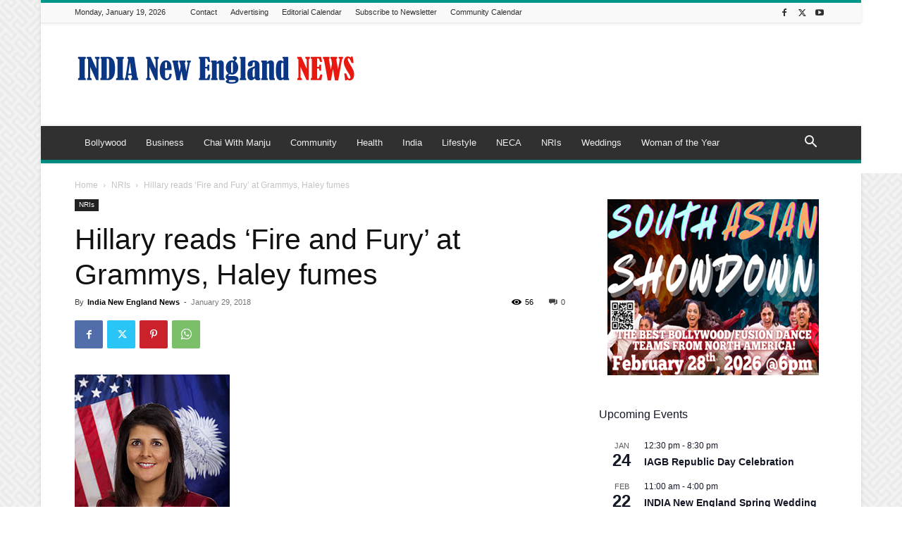

--- FILE ---
content_type: text/html; charset=UTF-8
request_url: https://indianewengland.com/wp-admin/admin-ajax.php?td_theme_name=Newspaper&v=12.7.4
body_size: -147
content:
{"35179":56}

--- FILE ---
content_type: text/html; charset=utf-8
request_url: https://www.google.com/recaptcha/api2/aframe
body_size: 254
content:
<!DOCTYPE HTML><html><head><meta http-equiv="content-type" content="text/html; charset=UTF-8"></head><body><script nonce="rcJe_hipxvy-jwrRDbtmRg">/** Anti-fraud and anti-abuse applications only. See google.com/recaptcha */ try{var clients={'sodar':'https://pagead2.googlesyndication.com/pagead/sodar?'};window.addEventListener("message",function(a){try{if(a.source===window.parent){var b=JSON.parse(a.data);var c=clients[b['id']];if(c){var d=document.createElement('img');d.src=c+b['params']+'&rc='+(localStorage.getItem("rc::a")?sessionStorage.getItem("rc::b"):"");window.document.body.appendChild(d);sessionStorage.setItem("rc::e",parseInt(sessionStorage.getItem("rc::e")||0)+1);localStorage.setItem("rc::h",'1768830458882');}}}catch(b){}});window.parent.postMessage("_grecaptcha_ready", "*");}catch(b){}</script></body></html>